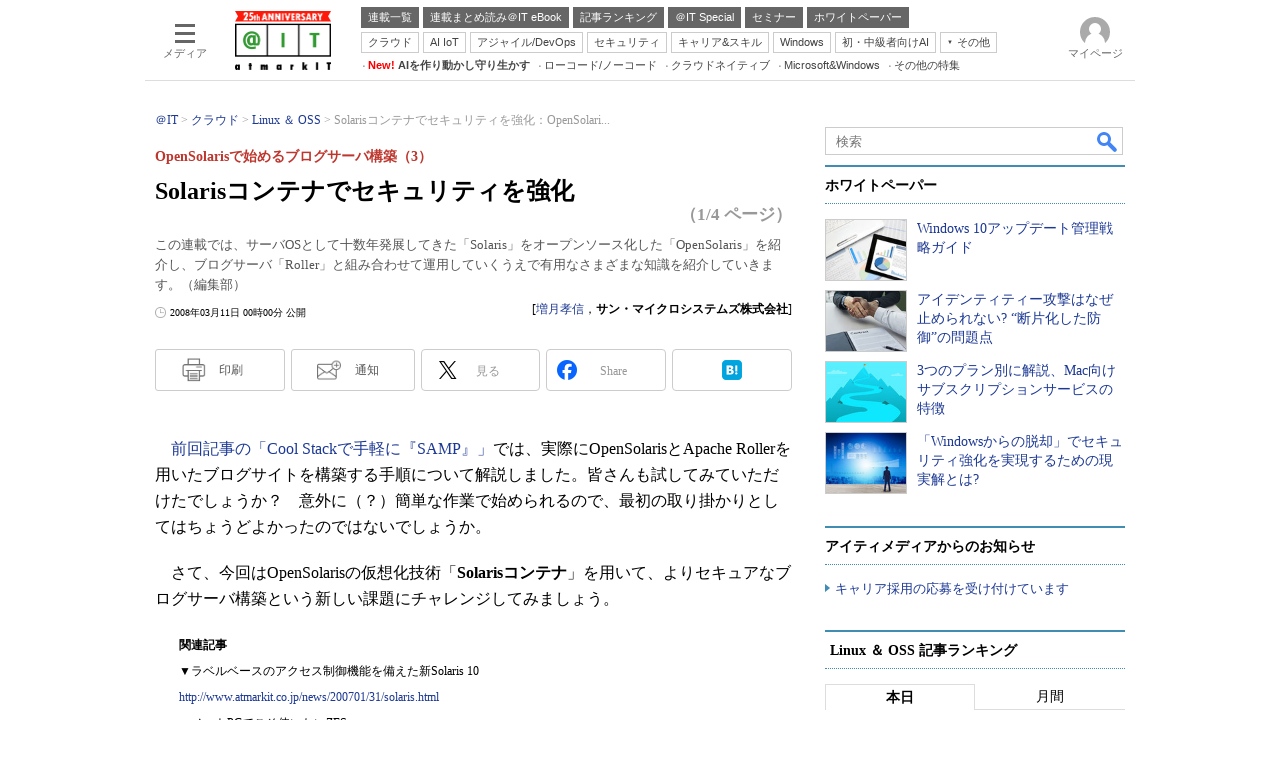

--- FILE ---
content_type: text/html; charset=utf-8
request_url: https://www.google.com/recaptcha/api2/aframe
body_size: 118
content:
<!DOCTYPE HTML><html><head><meta http-equiv="content-type" content="text/html; charset=UTF-8"></head><body><script nonce="eQgjaYJUuaL0X1qeGwbEyA">/** Anti-fraud and anti-abuse applications only. See google.com/recaptcha */ try{var clients={'sodar':'https://pagead2.googlesyndication.com/pagead/sodar?'};window.addEventListener("message",function(a){try{if(a.source===window.parent){var b=JSON.parse(a.data);var c=clients[b['id']];if(c){var d=document.createElement('img');d.src=c+b['params']+'&rc='+(localStorage.getItem("rc::a")?sessionStorage.getItem("rc::b"):"");window.document.body.appendChild(d);sessionStorage.setItem("rc::e",parseInt(sessionStorage.getItem("rc::e")||0)+1);localStorage.setItem("rc::h",'1769146950969');}}}catch(b){}});window.parent.postMessage("_grecaptcha_ready", "*");}catch(b){}</script></body></html>

--- FILE ---
content_type: text/javascript
request_url: https://cgi.itmedia.co.jp/keywords/ait/articles/0803/11/news145.html
body_size: 6
content:
var kv_ait_forum=["Linux ＆ OSS"];
var at4tt=["比較"];
var itikw=["UNIX"];


--- FILE ---
content_type: text/javascript;charset=utf-8
request_url: https://p1cluster.cxense.com/p1.js
body_size: 99
content:
cX.library.onP1('rldf73b3vzhq2c3z6wd3nxprj');


--- FILE ---
content_type: text/javascript;charset=utf-8
request_url: https://api.cxense.com/public/widget/data?json=%7B%22context%22%3A%7B%22referrer%22%3A%22%22%2C%22categories%22%3A%7B%22fullprofile%22%3Atrue%2C%22debugprofile%22%3Afalse%2C%22taxonomy%22%3A%22%E3%82%B7%E3%82%B9%E3%83%86%E3%83%A0%E9%81%8B%E7%94%A8%E7%AE%A1%E7%90%86%22%2C%22testgroup%22%3A%2288%22%7D%2C%22parameters%22%3A%5B%7B%22key%22%3A%22fullprofile%22%2C%22value%22%3A%22true%22%7D%2C%7B%22key%22%3A%22debugprofile%22%2C%22value%22%3A%22false%22%7D%2C%7B%22key%22%3A%22taxonomy%22%2C%22value%22%3A%22%E3%82%B7%E3%82%B9%E3%83%86%E3%83%A0%E9%81%8B%E7%94%A8%E7%AE%A1%E7%90%86%22%7D%2C%7B%22key%22%3A%22userState%22%2C%22value%22%3A%22anon%22%7D%2C%7B%22key%22%3A%22itm_article_id%22%2C%22value%22%3A%220803%2F11%2Fnews145%22%7D%2C%7B%22key%22%3A%22testgroup%22%2C%22value%22%3A%2288%22%7D%5D%2C%22autoRefresh%22%3Afalse%2C%22url%22%3A%22https%3A%2F%2Fatmarkit.itmedia.co.jp%2Fait%2Farticles%2F0803%2F11%2Fnews145.html%22%2C%22browserTimezone%22%3A%220%22%7D%2C%22widgetId%22%3A%225815ebea33452ccd3a78bf3efe797310a1b60d44%22%2C%22user%22%3A%7B%22ids%22%3A%7B%22usi%22%3A%22mkqger7bcp6lv5ge%22%7D%7D%2C%22prnd%22%3A%22mkqger7bp7zgxhuy%22%7D&media=javascript&sid=1127153793923352357&widgetId=5815ebea33452ccd3a78bf3efe797310a1b60d44&resizeToContentSize=true&useSecureUrls=true&usi=mkqger7bcp6lv5ge&rnd=1488332630&prnd=mkqger7bp7zgxhuy&tzo=0&callback=cXJsonpCB3
body_size: 4886
content:
/**/
cXJsonpCB3({"httpStatus":200,"response":{"items":[{"default":"202102101726","itm-category":"tt/OS","keywords":"Windows 10アップデート管理戦略ガイド, アイティメディア株式会社, システム運用管理, OS, WP, 技術文書・技術解説, PDF","itikw":"システム運用管理","pattern":"1","description":"Windows 10は更新プログラムが頻繁に配信される。本PDFではそうした変更をITリーダーが管理する方法、累積的な更新プログラムがシステム管理者に及ぼす影響、円滑な移行のためにクラウドサービスが果たし得る役割について解説する。","title":"Windows 10アップデート管理戦略ガイド - ホワイトペーパー [OS]","click_url":"https://api.cxense.com/public/widget/click/[base64]","version":"0.951","url":"https://wp.techtarget.itmedia.co.jp/contents/59991"},{"default":"202102101726","itm-category":"tt/アイデンティティー管理","keywords":"アイデンティティー攻撃はなぜ止められない? “断片化した防御”の問題点, クラウドストライク合同会社, システム運用管理, アイデンティティー管理, WP, 製品資料, PDF","itikw":"システム運用管理","pattern":"1","description":"アカウントや認証情報などのアイデンティティーを狙った攻撃は依然として多く、被害が拡大し続けている。このような状況の中、従来のアイデンティティーセキュリティでは対応が難しくなりつつあり、見直しと再構築が求められている。","title":"アイデンティティー攻撃はなぜ止められない? “断片化した防御”の問題点 - ホワイトペーパー [アイデンティティー管理]","click_url":"https://api.cxense.com/public/widget/click/[base64]","version":"0.951","url":"https://wp.techtarget.itmedia.co.jp/contents/95603"},{"default":"202102101726","itm-category":"tt/クライアント端末管理","keywords":"3つのプラン別に解説、Mac向けサブスクリプションサービスの特徴, SB C&S株式会社, システム運用管理, クライアント端末管理, WP, 製品資料, PDF","itikw":"システム運用管理","pattern":"1","description":"業務用デバイスとしてMacを導入する企業が増える中、自社で所有するのではなく、月額課金方式で利用するサブスクリプションサービスへの注目度が高まっている。本資料では、あるサービスを取り上げ、3つのプラン別に特徴を紹介する。","title":"3つのプラン別に解説、Mac向けサブスクリプションサービスの特徴 - ホワイトペーパー [クライアント端末管理]","click_url":"https://api.cxense.com/public/widget/click/[base64]","version":"0.951","url":"https://wp.techtarget.itmedia.co.jp/contents/95546"},{"default":"202102101726","itm-category":"tt/OS","keywords":"「Windowsからの脱却」でセキュリティ強化を実現するための現実解とは?, TD SYNNEX株式会社, システム運用管理, OS, WP, 製品資料, PDF","itikw":"システム運用管理","pattern":"1","description":"ランサムウェア対策や運用コスト増大により、Windows中心のIT環境を見直す動きが広がっている。強固なセキュリティを特長とするChromeOSは、企業のIT環境をどのように変えるのか。本資料ではChromeOSの具体的なメリットについて解説する。","title":"「Windowsからの脱却」でセキュリティ強化を実現するための現実解とは? - ホワイトペーパー [OS]","click_url":"https://api.cxense.com/public/widget/click/[base64]","version":"0.951","url":"https://wp.techtarget.itmedia.co.jp/contents/94955"}],"template":"<!-- rm71964 -->\n<div class=\"colBox colBoxAitRightColWP\" id=\"colBoxAitRightColWP\">\n\t<div class=\"colBoxOuter\">\n\t\t<div class=\"colBoxHead\"><p>ホワイトペーパー</p></div>\n\t\t<div class=\"colBoxInner\">\n\n\t\t<!--%\n\t\t\tvar items = data.response.items;\n          \n            var imgs = [\n\t\t\t\t'/ait/images/rightcol_wp/parts_rightcol_wp_img01.jpg',\n\t\t\t\t'/ait/images/rightcol_wp/parts_rightcol_wp_img02.jpg',\n\t\t\t\t'/ait/images/rightcol_wp/parts_rightcol_wp_img03.jpg',\n\t\t\t\t'/ait/images/rightcol_wp/parts_rightcol_wp_img04.jpg',\n\t\t\t\t'/ait/images/rightcol_wp/parts_rightcol_wp_img05.jpg',\n\t\t\t\t'/ait/images/rightcol_wp/parts_rightcol_wp_img06.jpg',\n\t\t\t\t'/ait/images/rightcol_wp/parts_rightcol_wp_img07.jpg',\n\t\t\t\t'/ait/images/rightcol_wp/parts_rightcol_wp_img08.jpg',\n\t\t\t\t'/ait/images/rightcol_wp/parts_rightcol_wp_img09.jpg',\n\t\t\t\t'/ait/images/rightcol_wp/parts_rightcol_wp_img10.jpg'\n\t\t\t];\n\n            function xShuffleArray(l_array) {\n              var n = l_array.length; \n              var i = n;\n              while (i--) {\n                var j = Math.floor(Math.random()*n);\n                var t = l_array[i];\n                l_array[i] = l_array[j];\n                l_array[j] = t;\n              }\n            }\n\n            xShuffleArray( imgs );\n\t\t\t\n            var thumbnail, recurl;\n\t\t\tfor (var i = 0; i <  items.length; i++) { \n\t\t\t\tvar item = items[i];\n\t\t\t\tvar clickurl = item.click_url + '&utm_medium=content_text&utm_source=ait&utm_campaign=rightcol-wp&utm_content=textlink' + i.toString();\n                item.click_url = clickurl;\n\t\t\t\tvar title = item.title.replace(/\\(\\d{1,2}\\/\\d{1,2}\\)/,'').replace(\" - ホワイトペーパー \", \"\").split(\"[\")[0];\n\t\t\t\trecurl = item.url + '#utm_medium=content_text&utm_source=ait&utm_campaign=rightcol-wp&utm_content=textlink' + i.toString();\n                thumbnail = imgs[i];\n\n\t\t%-->\n\n\t\t\t<div class=\"colBoxIndex\">\n\t\t\t\t<div class=\"colBoxIcon\"><a tmp:id=\"{{cX.CCE.clickTracker(item)}}\" tmp:href=\"{{recurl}}\" rel=\"noopener\" target=\"_top\"><img tmp:src=\"{{thumbnail}}\" width=\"80\" height=\"60\" alt=\"{{title}}\"></a></div>\n\t\t\t\t<div class=\"colBoxTitle\"><p><a tmp:id=\"{{cX.CCE.clickTracker(item)}}\" tmp:href=\"{{recurl}}\" rel=\"noopener\" target=\"_top\">{{title}}</a></p></div>\n\t\t\t\t<div class=\"colBoxClear\"></div>\n\t\t\t</div>\n\n    \t<!--%\n            }\n        %-->   \n    \t</div>\n\t</div>\n</div>","style":".colBoxAitRightColWP .colBoxTitle p a {\n\tfont-weight: normal; \n}","prnd":"mkqger7bp7zgxhuy"}})

--- FILE ---
content_type: text/javascript;charset=utf-8
request_url: https://api.cxense.com/public/widget/data?json=%7B%22context%22%3A%7B%22referrer%22%3A%22%22%2C%22categories%22%3A%7B%22testgroup%22%3A%2288%22%7D%2C%22parameters%22%3A%5B%7B%22key%22%3A%22userState%22%2C%22value%22%3A%22anon%22%7D%2C%7B%22key%22%3A%22itm_article_id%22%2C%22value%22%3A%220803%2F11%2Fnews145%22%7D%2C%7B%22key%22%3A%22itm_cx_sessionid%22%2C%22value%22%3A%22%22%7D%2C%7B%22key%22%3A%22itm_window_size_w_10%22%2C%22value%22%3A%221280%22%7D%2C%7B%22key%22%3A%22itm_window_size_w_50%22%2C%22value%22%3A%221300%22%7D%2C%7B%22key%22%3A%22itm_window_size_h_10%22%2C%22value%22%3A%22720%22%7D%2C%7B%22key%22%3A%22itm_window_size_h_50%22%2C%22value%22%3A%22700%22%7D%2C%7B%22key%22%3A%22itm_dpr%22%2C%22value%22%3A%221.00%22%7D%2C%7B%22key%22%3A%22itm_adpath%22%2C%22value%22%3A%22ITmedia%2Fait%2Farticle%2Flinux%22%7D%2C%7B%22key%22%3A%22itm_adpath_2%22%2C%22value%22%3A%22ITmedia%22%7D%2C%7B%22key%22%3A%22itm_adpath_3%22%2C%22value%22%3A%22ait%22%7D%2C%7B%22key%22%3A%22itm_adpath_4%22%2C%22value%22%3A%22article%22%7D%2C%7B%22key%22%3A%22itm_adpath_5%22%2C%22value%22%3A%22linux%22%7D%2C%7B%22key%22%3A%22itm_series_flag%22%2C%22value%22%3A%221%22%7D%2C%7B%22key%22%3A%22itm_article_page%22%2C%22value%22%3A%22multi_first%22%7D%2C%7B%22key%22%3A%22itm_subsc_flag%22%2C%22value%22%3A%221%22%7D%2C%7B%22key%22%3A%22itm_subsc_type%22%2C%22value%22%3A%22force%22%7D%2C%7B%22key%22%3A%22itm_iti_keyword%22%2C%22value%22%3A%22UNIX%22%7D%2C%7B%22key%22%3A%22itm_itikw_intent%22%2C%22value%22%3A%22%E6%AF%94%E8%BC%83%22%7D%2C%7B%22key%22%3A%22testGroup%22%2C%22value%22%3A%2288%22%7D%2C%7B%22key%22%3A%22loadDelay%22%2C%22value%22%3A%224.0%22%7D%2C%7B%22key%22%3A%22newusersession%22%2C%22value%22%3A%22true%22%7D%2C%7B%22key%22%3A%22testgroup%22%2C%22value%22%3A%2288%22%7D%5D%2C%22autoRefresh%22%3Afalse%2C%22url%22%3A%22https%3A%2F%2Fatmarkit.itmedia.co.jp%2Fait%2Farticles%2F0803%2F11%2Fnews145.html%22%2C%22browserTimezone%22%3A%220%22%7D%2C%22widgetId%22%3A%2292f6013a0fc1f17e96081452ed55595103687ac3%22%2C%22user%22%3A%7B%22ids%22%3A%7B%22usi%22%3A%22mkqger7bcp6lv5ge%22%7D%7D%2C%22prnd%22%3A%22mkqger7bp7zgxhuy%22%7D&media=javascript&sid=1127153793923352357&widgetId=92f6013a0fc1f17e96081452ed55595103687ac3&resizeToContentSize=true&useSecureUrls=true&usi=mkqger7bcp6lv5ge&rnd=789597842&prnd=mkqger7bp7zgxhuy&tzo=0&callback=cXJsonpCB9
body_size: 199
content:
/**/
cXJsonpCB9({"httpStatus":200,"response":{"items":[{"type":"free","campaign":"1","testId":"181"}],"template":"","style":"","prnd":"mkqger7bp7zgxhuy"}})

--- FILE ---
content_type: text/javascript;charset=utf-8
request_url: https://api.cxense.com/public/widget/data?json=%7B%22context%22%3A%7B%22referrer%22%3A%22%22%2C%22categories%22%3A%7B%22testgroup%22%3A%2288%22%7D%2C%22parameters%22%3A%5B%7B%22key%22%3A%22userState%22%2C%22value%22%3A%22anon%22%7D%2C%7B%22key%22%3A%22itm_article_id%22%2C%22value%22%3A%220803%2F11%2Fnews145%22%7D%2C%7B%22key%22%3A%22itm_cx_sessionid%22%2C%22value%22%3A%22%22%7D%2C%7B%22key%22%3A%22itm_window_size_w_10%22%2C%22value%22%3A%221280%22%7D%2C%7B%22key%22%3A%22itm_window_size_w_50%22%2C%22value%22%3A%221300%22%7D%2C%7B%22key%22%3A%22itm_window_size_h_10%22%2C%22value%22%3A%22720%22%7D%2C%7B%22key%22%3A%22itm_window_size_h_50%22%2C%22value%22%3A%22700%22%7D%2C%7B%22key%22%3A%22itm_dpr%22%2C%22value%22%3A%221.00%22%7D%2C%7B%22key%22%3A%22itm_adpath%22%2C%22value%22%3A%22ITmedia%2Fait%2Farticle%2Flinux%22%7D%2C%7B%22key%22%3A%22itm_adpath_2%22%2C%22value%22%3A%22ITmedia%22%7D%2C%7B%22key%22%3A%22itm_adpath_3%22%2C%22value%22%3A%22ait%22%7D%2C%7B%22key%22%3A%22itm_adpath_4%22%2C%22value%22%3A%22article%22%7D%2C%7B%22key%22%3A%22itm_adpath_5%22%2C%22value%22%3A%22linux%22%7D%2C%7B%22key%22%3A%22itm_series_flag%22%2C%22value%22%3A%221%22%7D%2C%7B%22key%22%3A%22itm_article_page%22%2C%22value%22%3A%22multi_first%22%7D%2C%7B%22key%22%3A%22itm_subsc_flag%22%2C%22value%22%3A%221%22%7D%2C%7B%22key%22%3A%22itm_subsc_type%22%2C%22value%22%3A%22force%22%7D%2C%7B%22key%22%3A%22itm_iti_keyword%22%2C%22value%22%3A%22UNIX%22%7D%2C%7B%22key%22%3A%22itm_itikw_intent%22%2C%22value%22%3A%22%E6%AF%94%E8%BC%83%22%7D%2C%7B%22key%22%3A%22testGroup%22%2C%22value%22%3A%2288%22%7D%2C%7B%22key%22%3A%22loadDelay%22%2C%22value%22%3A%224.0%22%7D%2C%7B%22key%22%3A%22newusersession%22%2C%22value%22%3A%22true%22%7D%2C%7B%22key%22%3A%22testgroup%22%2C%22value%22%3A%2288%22%7D%5D%2C%22autoRefresh%22%3Afalse%2C%22url%22%3A%22https%3A%2F%2Fatmarkit.itmedia.co.jp%2Fait%2Farticles%2F0803%2F11%2Fnews145.html%22%2C%22browserTimezone%22%3A%220%22%7D%2C%22widgetId%22%3A%222a87f14408471842467b603659e94e6bff3b713f%22%2C%22user%22%3A%7B%22ids%22%3A%7B%22usi%22%3A%22mkqger7bcp6lv5ge%22%7D%7D%2C%22prnd%22%3A%22mkqger7bp7zgxhuy%22%7D&media=javascript&sid=1127153793923352357&widgetId=2a87f14408471842467b603659e94e6bff3b713f&resizeToContentSize=true&useSecureUrls=true&usi=mkqger7bcp6lv5ge&rnd=858034136&prnd=mkqger7bp7zgxhuy&tzo=0&callback=cXJsonpCB8
body_size: 199
content:
/**/
cXJsonpCB8({"httpStatus":200,"response":{"items":[{"type":"free","campaign":"1","testId":"129"}],"template":"","style":"","prnd":"mkqger7bp7zgxhuy"}})

--- FILE ---
content_type: text/javascript;charset=utf-8
request_url: https://id.cxense.com/public/user/id?json=%7B%22identities%22%3A%5B%7B%22type%22%3A%22ckp%22%2C%22id%22%3A%22mkqger7bcp6lv5ge%22%7D%2C%7B%22type%22%3A%22lst%22%2C%22id%22%3A%22rldf73b3vzhq2c3z6wd3nxprj%22%7D%2C%7B%22type%22%3A%22cst%22%2C%22id%22%3A%22rldf73b3vzhq2c3z6wd3nxprj%22%7D%5D%7D&callback=cXJsonpCB15
body_size: 189
content:
/**/
cXJsonpCB15({"httpStatus":200,"response":{"userId":"cx:lf7kpomtks7g2twjgmynt2y5x:1qddrerz8nrpg","newUser":true}})

--- FILE ---
content_type: application/javascript; charset=utf-8
request_url: https://fundingchoicesmessages.google.com/f/AGSKWxUD78bgyLFIWHT1ZjFIfrlDjtJfJW2v97Ysf1gUFSVRIxUXDgtZzNX9M74BOJOsc7ol7MXjLRcBN0Ly7SON-SHmQYNMeRv3F8VNCewF00B3Mx96jo7EqsZLyPEv_GqTdCe3RpnzvOIlbHFDzql1ewXUkUIuRsmwrUoCmZFvK7TbCcmcSl2gjFd9XA7K/_/adv/bottomBanners.-advertisement-icon./pop-under./adplacement./displayadiframe.
body_size: -1288
content:
window['1d850419-e41d-438f-94b8-e3981222c5bb'] = true;